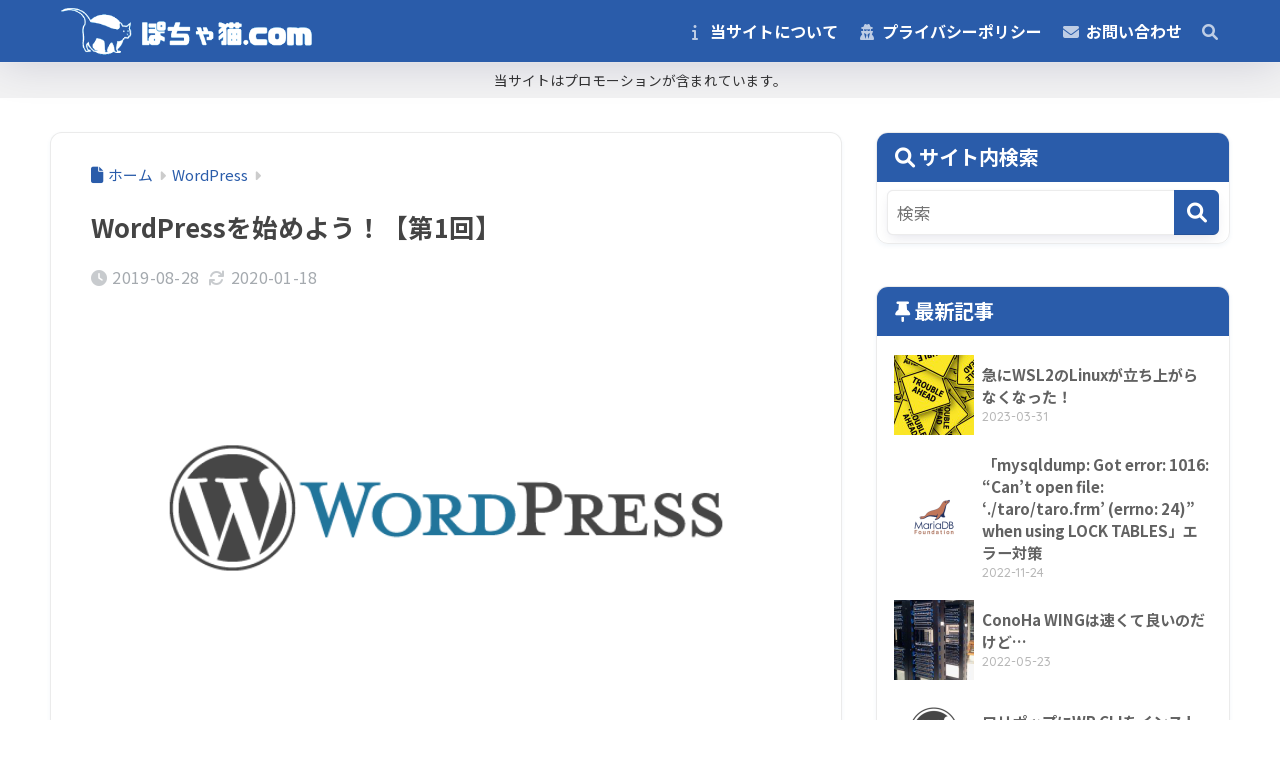

--- FILE ---
content_type: text/html; charset=UTF-8
request_url: https://www.pochaneko.com/wordpress-start-part1/
body_size: 17029
content:

<!doctype html>
<html lang="ja">
<head>
  <meta charset="utf-8">
  <!-- Google Tag Manager -->
  <script>(function(w,d,s,l,i){w[l]=w[l]||[];w[l].push({'gtm.start':
  new Date().getTime(),event:'gtm.js'});var f=d.getElementsByTagName(s)[0],
  j=d.createElement(s),dl=l!='dataLayer'?'&l='+l:'';j.async=true;j.src=
  'https://www.googletagmanager.com/gtm.js?id='+i+dl;f.parentNode.insertBefore(j,f);
  })(window,document,'script','dataLayer','GTM-TJH8V9C');</script>
  <!-- End Google Tag Manager -->
  <meta http-equiv="X-UA-Compatible" content="IE=edge">
  <meta name="HandheldFriendly" content="True">
  <meta name="MobileOptimized" content="320">
  <meta name="viewport" content="width=device-width, initial-scale=1, viewport-fit=cover"/>
  <meta name="msapplication-TileColor" content="#2a5caa">
  <meta name="theme-color" content="#2a5caa">
  <link rel="pingback" href="https://www.pochaneko.com/xmlrpc.php">
  <title>WordPressを始めよう！【第1回】 | ぽちゃ猫.com</title>
<meta name='robots' content='max-image-preview:large' />
	<style>img:is([sizes="auto" i], [sizes^="auto," i]) { contain-intrinsic-size: 3000px 1500px }</style>
	<link rel='dns-prefetch' href='//unpkg.com' />
<link rel='dns-prefetch' href='//fonts.googleapis.com' />
<link rel='dns-prefetch' href='//use.fontawesome.com' />
<link rel="alternate" type="application/rss+xml" title="ぽちゃ猫.com &raquo; フィード" href="https://www.pochaneko.com/feed/" />
<link rel="alternate" type="application/rss+xml" title="ぽちゃ猫.com &raquo; コメントフィード" href="https://www.pochaneko.com/comments/feed/" />
<link rel='stylesheet' id='sng-stylesheet-css' href='https://www.pochaneko.com/wp-content/themes/sango-theme/style.min.css?version=3.11.8' type='text/css' media='all' />
<link rel='stylesheet' id='sng-option-css' href='https://www.pochaneko.com/wp-content/themes/sango-theme/entry-option.min.css?version=3.11.8' type='text/css' media='all' />
<link rel='stylesheet' id='sng-old-css-css' href='https://www.pochaneko.com/wp-content/themes/sango-theme/style-old.min.css?version=3.11.8' type='text/css' media='all' />
<link rel='stylesheet' id='sango_theme_gutenberg-style-css' href='https://www.pochaneko.com/wp-content/themes/sango-theme/library/gutenberg/dist/build/style-blocks.css?version=3.11.8' type='text/css' media='all' />
<style id='sango_theme_gutenberg-style-inline-css' type='text/css'>
:root{--sgb-main-color:#2a5caa;--sgb-pastel-color:#b4e0fa;--sgb-accent-color:#fcaf17;--sgb-widget-title-color:#ffffff;--sgb-widget-title-bg-color:#2a5caa;--sgb-bg-color:#ffffff;--wp--preset--color--sango-main:var(--sgb-main-color);--wp--preset--color--sango-pastel:var(--sgb-pastel-color);--wp--preset--color--sango-accent:var(--sgb-accent-color)}
</style>
<link rel='stylesheet' id='sng-googlefonts-css' href='https://fonts.googleapis.com/css?family=Quicksand%3A500%2C700%7CNoto+Sans+JP%3A400%2C700&#038;display=swap' type='text/css' media='all' />
<link rel='stylesheet' id='sng-fontawesome-css' href='https://use.fontawesome.com/releases/v6.1.1/css/all.css' type='text/css' media='all' />
<link rel='stylesheet' id='scroll-hint-css' href='//unpkg.com/scroll-hint@1.2.4/css/scroll-hint.css' type='text/css' media='' />
<link rel='stylesheet' id='smartphoto-css' href='//unpkg.com/smartphoto@1.6.2/css/smartphoto.min.css' type='text/css' media='' />
<link rel='stylesheet' id='wp-block-library-css' href='https://www.pochaneko.com/wp-includes/css/dist/block-library/style.min.css?ver=6.8.3' type='text/css' media='all' />
<style id='global-styles-inline-css' type='text/css'>
:root{--wp--preset--aspect-ratio--square: 1;--wp--preset--aspect-ratio--4-3: 4/3;--wp--preset--aspect-ratio--3-4: 3/4;--wp--preset--aspect-ratio--3-2: 3/2;--wp--preset--aspect-ratio--2-3: 2/3;--wp--preset--aspect-ratio--16-9: 16/9;--wp--preset--aspect-ratio--9-16: 9/16;--wp--preset--color--black: #000000;--wp--preset--color--cyan-bluish-gray: #abb8c3;--wp--preset--color--white: #ffffff;--wp--preset--color--pale-pink: #f78da7;--wp--preset--color--vivid-red: #cf2e2e;--wp--preset--color--luminous-vivid-orange: #ff6900;--wp--preset--color--luminous-vivid-amber: #fcb900;--wp--preset--color--light-green-cyan: #7bdcb5;--wp--preset--color--vivid-green-cyan: #00d084;--wp--preset--color--pale-cyan-blue: #8ed1fc;--wp--preset--color--vivid-cyan-blue: #0693e3;--wp--preset--color--vivid-purple: #9b51e0;--wp--preset--color--sango-main: var(--sgb-main-color);--wp--preset--color--sango-pastel: var(--sgb-pastel-color);--wp--preset--color--sango-accent: var(--sgb-accent-color);--wp--preset--color--sango-blue: #009EF3;--wp--preset--color--sango-orange: #ffb36b;--wp--preset--color--sango-red: #f88080;--wp--preset--color--sango-green: #90d581;--wp--preset--color--sango-black: #333;--wp--preset--color--sango-gray: gray;--wp--preset--color--sango-silver: whitesmoke;--wp--preset--color--sango-light-blue: #b4e0fa;--wp--preset--color--sango-light-red: #ffebeb;--wp--preset--color--sango-light-orange: #fff9e6;--wp--preset--gradient--vivid-cyan-blue-to-vivid-purple: linear-gradient(135deg,rgba(6,147,227,1) 0%,rgb(155,81,224) 100%);--wp--preset--gradient--light-green-cyan-to-vivid-green-cyan: linear-gradient(135deg,rgb(122,220,180) 0%,rgb(0,208,130) 100%);--wp--preset--gradient--luminous-vivid-amber-to-luminous-vivid-orange: linear-gradient(135deg,rgba(252,185,0,1) 0%,rgba(255,105,0,1) 100%);--wp--preset--gradient--luminous-vivid-orange-to-vivid-red: linear-gradient(135deg,rgba(255,105,0,1) 0%,rgb(207,46,46) 100%);--wp--preset--gradient--very-light-gray-to-cyan-bluish-gray: linear-gradient(135deg,rgb(238,238,238) 0%,rgb(169,184,195) 100%);--wp--preset--gradient--cool-to-warm-spectrum: linear-gradient(135deg,rgb(74,234,220) 0%,rgb(151,120,209) 20%,rgb(207,42,186) 40%,rgb(238,44,130) 60%,rgb(251,105,98) 80%,rgb(254,248,76) 100%);--wp--preset--gradient--blush-light-purple: linear-gradient(135deg,rgb(255,206,236) 0%,rgb(152,150,240) 100%);--wp--preset--gradient--blush-bordeaux: linear-gradient(135deg,rgb(254,205,165) 0%,rgb(254,45,45) 50%,rgb(107,0,62) 100%);--wp--preset--gradient--luminous-dusk: linear-gradient(135deg,rgb(255,203,112) 0%,rgb(199,81,192) 50%,rgb(65,88,208) 100%);--wp--preset--gradient--pale-ocean: linear-gradient(135deg,rgb(255,245,203) 0%,rgb(182,227,212) 50%,rgb(51,167,181) 100%);--wp--preset--gradient--electric-grass: linear-gradient(135deg,rgb(202,248,128) 0%,rgb(113,206,126) 100%);--wp--preset--gradient--midnight: linear-gradient(135deg,rgb(2,3,129) 0%,rgb(40,116,252) 100%);--wp--preset--font-size--small: 13px;--wp--preset--font-size--medium: 20px;--wp--preset--font-size--large: 36px;--wp--preset--font-size--x-large: 42px;--wp--preset--font-family--default: "Helvetica", "Arial", "Hiragino Kaku Gothic ProN", "Hiragino Sans", YuGothic, "Yu Gothic", "メイリオ", Meiryo, sans-serif;--wp--preset--font-family--notosans: "Noto Sans JP", var(--wp--preset--font-family--default);--wp--preset--font-family--mplusrounded: "M PLUS Rounded 1c", var(--wp--preset--font-family--default);--wp--preset--font-family--dfont: "Quicksand", var(--wp--preset--font-family--default);--wp--preset--spacing--20: 0.44rem;--wp--preset--spacing--30: 0.67rem;--wp--preset--spacing--40: 1rem;--wp--preset--spacing--50: 1.5rem;--wp--preset--spacing--60: 2.25rem;--wp--preset--spacing--70: 3.38rem;--wp--preset--spacing--80: 5.06rem;--wp--preset--shadow--natural: 6px 6px 9px rgba(0, 0, 0, 0.2);--wp--preset--shadow--deep: 12px 12px 50px rgba(0, 0, 0, 0.4);--wp--preset--shadow--sharp: 6px 6px 0px rgba(0, 0, 0, 0.2);--wp--preset--shadow--outlined: 6px 6px 0px -3px rgba(255, 255, 255, 1), 6px 6px rgba(0, 0, 0, 1);--wp--preset--shadow--crisp: 6px 6px 0px rgba(0, 0, 0, 1);--wp--custom--wrap--width: 92%;--wp--custom--wrap--default-width: 800px;--wp--custom--wrap--content-width: 1180px;--wp--custom--wrap--max-width: var(--wp--custom--wrap--content-width);--wp--custom--wrap--side: 30%;--wp--custom--wrap--gap: 2em;--wp--custom--wrap--mobile--padding: 16px;--wp--custom--shadow--large: 0 16px 30px -7px rgba(0, 12, 66, 0.15 );--wp--custom--shadow--large-hover: 0 40px 50px -16px rgba(0, 12, 66, 0.2 );--wp--custom--shadow--medium: 0 6px 13px -3px rgba(0, 12, 66, 0.1), 0 0px 1px rgba(0,30,100, 0.1 );--wp--custom--shadow--medium-hover: 0 12px 45px -9px rgb(0 0 0 / 23%);--wp--custom--shadow--solid: 0 1px 2px 0 rgba(24, 44, 84, 0.1), 0 1px 3px 1px rgba(24, 44, 84, 0.1);--wp--custom--shadow--solid-hover: 0 2px 4px 0 rgba(24, 44, 84, 0.1), 0 2px 8px 0 rgba(24, 44, 84, 0.1);--wp--custom--shadow--small: 0 2px 4px #4385bb12;--wp--custom--rounded--medium: 12px;--wp--custom--rounded--small: 6px;--wp--custom--widget--padding-horizontal: 18px;--wp--custom--widget--padding-vertical: 6px;--wp--custom--widget--icon-margin: 6px;--wp--custom--widget--gap: 2.5em;--wp--custom--entry--gap: 1.5rem;--wp--custom--entry--gap-mobile: 1rem;--wp--custom--entry--border-color: #eaedf2;--wp--custom--animation--fade-in: fadeIn 0.7s ease 0s 1 normal;--wp--custom--animation--header: fadeHeader 1s ease 0s 1 normal;--wp--custom--transition--default: 0.3s ease-in-out;--wp--custom--totop--opacity: 0.6;--wp--custom--totop--right: 18px;--wp--custom--totop--bottom: 20px;--wp--custom--totop--mobile--right: 16px;--wp--custom--totop--mobile--bottom: 10px;--wp--custom--toc--button--opacity: 0.6;--wp--custom--footer--column-gap: 40px;}:root { --wp--style--global--content-size: 900px;--wp--style--global--wide-size: 980px; }:where(body) { margin: 0; }.wp-site-blocks > .alignleft { float: left; margin-right: 2em; }.wp-site-blocks > .alignright { float: right; margin-left: 2em; }.wp-site-blocks > .aligncenter { justify-content: center; margin-left: auto; margin-right: auto; }:where(.wp-site-blocks) > * { margin-block-start: 1.5rem; margin-block-end: 0; }:where(.wp-site-blocks) > :first-child { margin-block-start: 0; }:where(.wp-site-blocks) > :last-child { margin-block-end: 0; }:root { --wp--style--block-gap: 1.5rem; }:root :where(.is-layout-flow) > :first-child{margin-block-start: 0;}:root :where(.is-layout-flow) > :last-child{margin-block-end: 0;}:root :where(.is-layout-flow) > *{margin-block-start: 1.5rem;margin-block-end: 0;}:root :where(.is-layout-constrained) > :first-child{margin-block-start: 0;}:root :where(.is-layout-constrained) > :last-child{margin-block-end: 0;}:root :where(.is-layout-constrained) > *{margin-block-start: 1.5rem;margin-block-end: 0;}:root :where(.is-layout-flex){gap: 1.5rem;}:root :where(.is-layout-grid){gap: 1.5rem;}.is-layout-flow > .alignleft{float: left;margin-inline-start: 0;margin-inline-end: 2em;}.is-layout-flow > .alignright{float: right;margin-inline-start: 2em;margin-inline-end: 0;}.is-layout-flow > .aligncenter{margin-left: auto !important;margin-right: auto !important;}.is-layout-constrained > .alignleft{float: left;margin-inline-start: 0;margin-inline-end: 2em;}.is-layout-constrained > .alignright{float: right;margin-inline-start: 2em;margin-inline-end: 0;}.is-layout-constrained > .aligncenter{margin-left: auto !important;margin-right: auto !important;}.is-layout-constrained > :where(:not(.alignleft):not(.alignright):not(.alignfull)){max-width: var(--wp--style--global--content-size);margin-left: auto !important;margin-right: auto !important;}.is-layout-constrained > .alignwide{max-width: var(--wp--style--global--wide-size);}body .is-layout-flex{display: flex;}.is-layout-flex{flex-wrap: wrap;align-items: center;}.is-layout-flex > :is(*, div){margin: 0;}body .is-layout-grid{display: grid;}.is-layout-grid > :is(*, div){margin: 0;}body{font-family: var(--sgb-font-family);padding-top: 0px;padding-right: 0px;padding-bottom: 0px;padding-left: 0px;}a:where(:not(.wp-element-button)){text-decoration: underline;}:root :where(.wp-element-button, .wp-block-button__link){background-color: #32373c;border-width: 0;color: #fff;font-family: inherit;font-size: inherit;line-height: inherit;padding: calc(0.667em + 2px) calc(1.333em + 2px);text-decoration: none;}.has-black-color{color: var(--wp--preset--color--black) !important;}.has-cyan-bluish-gray-color{color: var(--wp--preset--color--cyan-bluish-gray) !important;}.has-white-color{color: var(--wp--preset--color--white) !important;}.has-pale-pink-color{color: var(--wp--preset--color--pale-pink) !important;}.has-vivid-red-color{color: var(--wp--preset--color--vivid-red) !important;}.has-luminous-vivid-orange-color{color: var(--wp--preset--color--luminous-vivid-orange) !important;}.has-luminous-vivid-amber-color{color: var(--wp--preset--color--luminous-vivid-amber) !important;}.has-light-green-cyan-color{color: var(--wp--preset--color--light-green-cyan) !important;}.has-vivid-green-cyan-color{color: var(--wp--preset--color--vivid-green-cyan) !important;}.has-pale-cyan-blue-color{color: var(--wp--preset--color--pale-cyan-blue) !important;}.has-vivid-cyan-blue-color{color: var(--wp--preset--color--vivid-cyan-blue) !important;}.has-vivid-purple-color{color: var(--wp--preset--color--vivid-purple) !important;}.has-sango-main-color{color: var(--wp--preset--color--sango-main) !important;}.has-sango-pastel-color{color: var(--wp--preset--color--sango-pastel) !important;}.has-sango-accent-color{color: var(--wp--preset--color--sango-accent) !important;}.has-sango-blue-color{color: var(--wp--preset--color--sango-blue) !important;}.has-sango-orange-color{color: var(--wp--preset--color--sango-orange) !important;}.has-sango-red-color{color: var(--wp--preset--color--sango-red) !important;}.has-sango-green-color{color: var(--wp--preset--color--sango-green) !important;}.has-sango-black-color{color: var(--wp--preset--color--sango-black) !important;}.has-sango-gray-color{color: var(--wp--preset--color--sango-gray) !important;}.has-sango-silver-color{color: var(--wp--preset--color--sango-silver) !important;}.has-sango-light-blue-color{color: var(--wp--preset--color--sango-light-blue) !important;}.has-sango-light-red-color{color: var(--wp--preset--color--sango-light-red) !important;}.has-sango-light-orange-color{color: var(--wp--preset--color--sango-light-orange) !important;}.has-black-background-color{background-color: var(--wp--preset--color--black) !important;}.has-cyan-bluish-gray-background-color{background-color: var(--wp--preset--color--cyan-bluish-gray) !important;}.has-white-background-color{background-color: var(--wp--preset--color--white) !important;}.has-pale-pink-background-color{background-color: var(--wp--preset--color--pale-pink) !important;}.has-vivid-red-background-color{background-color: var(--wp--preset--color--vivid-red) !important;}.has-luminous-vivid-orange-background-color{background-color: var(--wp--preset--color--luminous-vivid-orange) !important;}.has-luminous-vivid-amber-background-color{background-color: var(--wp--preset--color--luminous-vivid-amber) !important;}.has-light-green-cyan-background-color{background-color: var(--wp--preset--color--light-green-cyan) !important;}.has-vivid-green-cyan-background-color{background-color: var(--wp--preset--color--vivid-green-cyan) !important;}.has-pale-cyan-blue-background-color{background-color: var(--wp--preset--color--pale-cyan-blue) !important;}.has-vivid-cyan-blue-background-color{background-color: var(--wp--preset--color--vivid-cyan-blue) !important;}.has-vivid-purple-background-color{background-color: var(--wp--preset--color--vivid-purple) !important;}.has-sango-main-background-color{background-color: var(--wp--preset--color--sango-main) !important;}.has-sango-pastel-background-color{background-color: var(--wp--preset--color--sango-pastel) !important;}.has-sango-accent-background-color{background-color: var(--wp--preset--color--sango-accent) !important;}.has-sango-blue-background-color{background-color: var(--wp--preset--color--sango-blue) !important;}.has-sango-orange-background-color{background-color: var(--wp--preset--color--sango-orange) !important;}.has-sango-red-background-color{background-color: var(--wp--preset--color--sango-red) !important;}.has-sango-green-background-color{background-color: var(--wp--preset--color--sango-green) !important;}.has-sango-black-background-color{background-color: var(--wp--preset--color--sango-black) !important;}.has-sango-gray-background-color{background-color: var(--wp--preset--color--sango-gray) !important;}.has-sango-silver-background-color{background-color: var(--wp--preset--color--sango-silver) !important;}.has-sango-light-blue-background-color{background-color: var(--wp--preset--color--sango-light-blue) !important;}.has-sango-light-red-background-color{background-color: var(--wp--preset--color--sango-light-red) !important;}.has-sango-light-orange-background-color{background-color: var(--wp--preset--color--sango-light-orange) !important;}.has-black-border-color{border-color: var(--wp--preset--color--black) !important;}.has-cyan-bluish-gray-border-color{border-color: var(--wp--preset--color--cyan-bluish-gray) !important;}.has-white-border-color{border-color: var(--wp--preset--color--white) !important;}.has-pale-pink-border-color{border-color: var(--wp--preset--color--pale-pink) !important;}.has-vivid-red-border-color{border-color: var(--wp--preset--color--vivid-red) !important;}.has-luminous-vivid-orange-border-color{border-color: var(--wp--preset--color--luminous-vivid-orange) !important;}.has-luminous-vivid-amber-border-color{border-color: var(--wp--preset--color--luminous-vivid-amber) !important;}.has-light-green-cyan-border-color{border-color: var(--wp--preset--color--light-green-cyan) !important;}.has-vivid-green-cyan-border-color{border-color: var(--wp--preset--color--vivid-green-cyan) !important;}.has-pale-cyan-blue-border-color{border-color: var(--wp--preset--color--pale-cyan-blue) !important;}.has-vivid-cyan-blue-border-color{border-color: var(--wp--preset--color--vivid-cyan-blue) !important;}.has-vivid-purple-border-color{border-color: var(--wp--preset--color--vivid-purple) !important;}.has-sango-main-border-color{border-color: var(--wp--preset--color--sango-main) !important;}.has-sango-pastel-border-color{border-color: var(--wp--preset--color--sango-pastel) !important;}.has-sango-accent-border-color{border-color: var(--wp--preset--color--sango-accent) !important;}.has-sango-blue-border-color{border-color: var(--wp--preset--color--sango-blue) !important;}.has-sango-orange-border-color{border-color: var(--wp--preset--color--sango-orange) !important;}.has-sango-red-border-color{border-color: var(--wp--preset--color--sango-red) !important;}.has-sango-green-border-color{border-color: var(--wp--preset--color--sango-green) !important;}.has-sango-black-border-color{border-color: var(--wp--preset--color--sango-black) !important;}.has-sango-gray-border-color{border-color: var(--wp--preset--color--sango-gray) !important;}.has-sango-silver-border-color{border-color: var(--wp--preset--color--sango-silver) !important;}.has-sango-light-blue-border-color{border-color: var(--wp--preset--color--sango-light-blue) !important;}.has-sango-light-red-border-color{border-color: var(--wp--preset--color--sango-light-red) !important;}.has-sango-light-orange-border-color{border-color: var(--wp--preset--color--sango-light-orange) !important;}.has-vivid-cyan-blue-to-vivid-purple-gradient-background{background: var(--wp--preset--gradient--vivid-cyan-blue-to-vivid-purple) !important;}.has-light-green-cyan-to-vivid-green-cyan-gradient-background{background: var(--wp--preset--gradient--light-green-cyan-to-vivid-green-cyan) !important;}.has-luminous-vivid-amber-to-luminous-vivid-orange-gradient-background{background: var(--wp--preset--gradient--luminous-vivid-amber-to-luminous-vivid-orange) !important;}.has-luminous-vivid-orange-to-vivid-red-gradient-background{background: var(--wp--preset--gradient--luminous-vivid-orange-to-vivid-red) !important;}.has-very-light-gray-to-cyan-bluish-gray-gradient-background{background: var(--wp--preset--gradient--very-light-gray-to-cyan-bluish-gray) !important;}.has-cool-to-warm-spectrum-gradient-background{background: var(--wp--preset--gradient--cool-to-warm-spectrum) !important;}.has-blush-light-purple-gradient-background{background: var(--wp--preset--gradient--blush-light-purple) !important;}.has-blush-bordeaux-gradient-background{background: var(--wp--preset--gradient--blush-bordeaux) !important;}.has-luminous-dusk-gradient-background{background: var(--wp--preset--gradient--luminous-dusk) !important;}.has-pale-ocean-gradient-background{background: var(--wp--preset--gradient--pale-ocean) !important;}.has-electric-grass-gradient-background{background: var(--wp--preset--gradient--electric-grass) !important;}.has-midnight-gradient-background{background: var(--wp--preset--gradient--midnight) !important;}.has-small-font-size{font-size: var(--wp--preset--font-size--small) !important;}.has-medium-font-size{font-size: var(--wp--preset--font-size--medium) !important;}.has-large-font-size{font-size: var(--wp--preset--font-size--large) !important;}.has-x-large-font-size{font-size: var(--wp--preset--font-size--x-large) !important;}.has-default-font-family{font-family: var(--wp--preset--font-family--default) !important;}.has-notosans-font-family{font-family: var(--wp--preset--font-family--notosans) !important;}.has-mplusrounded-font-family{font-family: var(--wp--preset--font-family--mplusrounded) !important;}.has-dfont-font-family{font-family: var(--wp--preset--font-family--dfont) !important;}
:root :where(.wp-block-button .wp-block-button__link){background-color: var(--wp--preset--color--sango-main);border-radius: var(--wp--custom--rounded--medium);color: #fff;font-size: 18px;font-weight: 600;padding-top: 0.4em;padding-right: 1.3em;padding-bottom: 0.4em;padding-left: 1.3em;}
:root :where(.wp-block-pullquote){font-size: 1.5em;line-height: 1.6;}
</style>
<link rel='stylesheet' id='child-style-css' href='https://www.pochaneko.com/wp-content/themes/sango-theme-child/style.min.css?240928022539' type='text/css' media='all' />
<link rel='stylesheet' id='hcb-style-css' href='https://www.pochaneko.com/wp-content/plugins/highlighting-code-block/build/css/hcb--dark.css' type='text/css' media='all' />
<style id='hcb-style-inline-css' type='text/css'>
:root{--hcb--fz--base: 14px}:root{--hcb--fz--mobile: 13px}:root{--hcb--ff:Menlo, Consolas, "Hiragino Kaku Gothic ProN", "Hiragino Sans", Meiryo, sans-serif;}
</style>
<script type="text/javascript" src="https://www.pochaneko.com/wp-includes/js/jquery/jquery.min.js?ver=3.7.1" id="jquery-core-js"></script>
<script type="text/javascript" src="https://www.pochaneko.com/wp-includes/js/jquery/jquery-migrate.min.js?ver=3.4.1" id="jquery-migrate-js"></script>
<script type="text/javascript" src="//unpkg.com/scroll-hint@1.2.4/js/scroll-hint.min.js" id="scroll-hint-js"></script>
<script type="text/javascript" src="//unpkg.com/smartphoto@1.6.2/js/smartphoto.min.js" id="smartphoto-js"></script>
<link rel="https://api.w.org/" href="https://www.pochaneko.com/wp-json/" /><link rel="alternate" title="JSON" type="application/json" href="https://www.pochaneko.com/wp-json/wp/v2/posts/1783" /><link rel="EditURI" type="application/rsd+xml" title="RSD" href="https://www.pochaneko.com/xmlrpc.php?rsd" />
<link rel="canonical" href="https://www.pochaneko.com/wordpress-start-part1/" />
<link rel='shortlink' href='https://www.pochaneko.com/?p=1783' />
<link rel="alternate" title="oEmbed (JSON)" type="application/json+oembed" href="https://www.pochaneko.com/wp-json/oembed/1.0/embed?url=https%3A%2F%2Fwww.pochaneko.com%2Fwordpress-start-part1%2F" />
<link rel="alternate" title="oEmbed (XML)" type="text/xml+oembed" href="https://www.pochaneko.com/wp-json/oembed/1.0/embed?url=https%3A%2F%2Fwww.pochaneko.com%2Fwordpress-start-part1%2F&#038;format=xml" />
<meta property="og:title" content="WordPressを始めよう！【第1回】" />
<meta property="og:description" content="これからWordPressデビューを考えている方、本当にWordPressが必要ですか？ 作成後に更新する予定が無い。もしくは極端に更新が少ない。そんな場合には、静的なコンテンツ（HTML）やWix、Jimdoなどのホー ... " />
<meta property="og:type" content="article" />
<meta property="og:url" content="https://www.pochaneko.com/wordpress-start-part1/" />
<meta property="og:image" content="https://www.pochaneko.com/wp-content/uploads/2016/01/wordpress-logo-1519029843.png" />
<meta name="thumbnail" content="https://www.pochaneko.com/wp-content/uploads/2016/01/wordpress-logo-1519029843.png" />
<meta property="og:site_name" content="ぽちゃ猫.com" />
<meta name="twitter:card" content="summary_large_image" />
<style type="text/css" id="custom-background-css">
body.custom-background { background-color: #ffffff; }
</style>
		<style type="text/css">
		/*<!-- rtoc -->*/
		.rtoc-mokuji-content {
			background-color: #ffffff;
		}

		.rtoc-mokuji-content.frame1 {
			border: 1px solid #2a5caa;
		}

		.rtoc-mokuji-content #rtoc-mokuji-title {
			color: #252525;
		}

		.rtoc-mokuji-content .rtoc-mokuji li>a {
			color: #252525;
		}

		.rtoc-mokuji-content .mokuji_ul.level-1>.rtoc-item::before {
			background-color: #2a5caa !important;
		}

		.rtoc-mokuji-content .mokuji_ul.level-2>.rtoc-item::before {
			background-color: #2a5caa !important;
		}

		.rtoc-mokuji-content.frame2::before,
		.rtoc-mokuji-content.frame3,
		.rtoc-mokuji-content.frame4,
		.rtoc-mokuji-content.frame5 {
			border-color: #2a5caa !important;
		}

		.rtoc-mokuji-content.frame5::before,
		.rtoc-mokuji-content.frame5::after {
			background-color: #2a5caa;
		}

		.widget_block #rtoc-mokuji-widget-wrapper .rtoc-mokuji.level-1 .rtoc-item.rtoc-current:after,
		.widget #rtoc-mokuji-widget-wrapper .rtoc-mokuji.level-1 .rtoc-item.rtoc-current:after,
		#scrollad #rtoc-mokuji-widget-wrapper .rtoc-mokuji.level-1 .rtoc-item.rtoc-current:after,
		#sideBarTracking #rtoc-mokuji-widget-wrapper .rtoc-mokuji.level-1 .rtoc-item.rtoc-current:after {
			background-color: #2a5caa !important;
		}

		.cls-1,
		.cls-2 {
			stroke: #2a5caa;
		}

		.rtoc-mokuji-content .decimal_ol.level-2>.rtoc-item::before,
		.rtoc-mokuji-content .mokuji_ol.level-2>.rtoc-item::before,
		.rtoc-mokuji-content .decimal_ol.level-2>.rtoc-item::after,
		.rtoc-mokuji-content .decimal_ol.level-2>.rtoc-item::after {
			color: #2a5caa;
			background-color: #2a5caa;
		}

		.rtoc-mokuji-content .rtoc-mokuji.level-1>.rtoc-item::before {
			color: #2a5caa;
		}

		.rtoc-mokuji-content .decimal_ol>.rtoc-item::after {
			background-color: #2a5caa;
		}

		.rtoc-mokuji-content .decimal_ol>.rtoc-item::before {
			color: #2a5caa;
		}

		/*rtoc_return*/
		#rtoc_return a::before {
			background-image: url(https://www.pochaneko.com/wp-content/plugins/rich-table-of-content/include/../img/rtoc_return.png);
		}

		#rtoc_return a {
			background-color: #3f9cff !important;
		}

		/* アクセントポイント */
		.rtoc-mokuji-content .level-1>.rtoc-item #rtocAC.accent-point::after {
			background-color: #2a5caa;
		}

		.rtoc-mokuji-content .level-2>.rtoc-item #rtocAC.accent-point::after {
			background-color: #2a5caa;
		}
		.rtoc-mokuji-content.frame6,
		.rtoc-mokuji-content.frame7::before,
		.rtoc-mokuji-content.frame8::before {
			border-color: #2a5caa;
		}

		.rtoc-mokuji-content.frame6 #rtoc-mokuji-title,
		.rtoc-mokuji-content.frame7 #rtoc-mokuji-title::after {
			background-color: #2a5caa;
		}

		#rtoc-mokuji-wrapper.rtoc-mokuji-content.rtoc_h2_timeline .mokuji_ol.level-1>.rtoc-item::after,
		#rtoc-mokuji-wrapper.rtoc-mokuji-content.rtoc_h2_timeline .level-1.decimal_ol>.rtoc-item::after,
		#rtoc-mokuji-wrapper.rtoc-mokuji-content.rtoc_h3_timeline .mokuji_ol.level-2>.rtoc-item::after,
		#rtoc-mokuji-wrapper.rtoc-mokuji-content.rtoc_h3_timeline .mokuji_ol.level-2>.rtoc-item::after,
		.rtoc-mokuji-content.frame7 #rtoc-mokuji-title span::after {
			background-color: #2a5caa;
		}

		.widget #rtoc-mokuji-wrapper.rtoc-mokuji-content.frame6 #rtoc-mokuji-title {
			color: #252525;
			background-color: #ffffff;
		}
	</style>
	<link rel="icon" href="https://www.pochaneko.com/wp-content/uploads/2017/05/cropped-favicon_512-150x150.png" sizes="32x32" />
<link rel="icon" href="https://www.pochaneko.com/wp-content/uploads/2017/05/cropped-favicon_512-375x375.png" sizes="192x192" />
<link rel="apple-touch-icon" href="https://www.pochaneko.com/wp-content/uploads/2017/05/cropped-favicon_512-375x375.png" />
<meta name="msapplication-TileImage" content="https://www.pochaneko.com/wp-content/uploads/2017/05/cropped-favicon_512-375x375.png" />
		<style type="text/css" id="wp-custom-css">
			.header-info a {font-weight:400;font-size:.8em;padding: 5px}		</style>
		<style> a{color:#2a5caa}.header, .drawer__title{background-color:#2a5caa}#logo a{color:#FFF}.desktop-nav li a , .mobile-nav li a, #drawer__open, .header-search__open, .drawer__title{color:#FFF}.drawer__title__close span, .drawer__title__close span:before{background:#FFF}.desktop-nav li:after{background:#FFF}.mobile-nav .current-menu-item{border-bottom-color:#FFF}.widgettitle, .sidebar .wp-block-group h2, .drawer .wp-block-group h2{color:#ffffff;background-color:#2a5caa}#footer-menu a, .copyright{color:#FFF}#footer-menu{background-color:#2a5caa}.footer{background-color:#e0e4eb}.footer, .footer a, .footer .widget ul li a{color:#3c3c3c}body{font-size:100%}@media only screen and (min-width:481px){body{font-size:107%}}@media only screen and (min-width:1030px){body{font-size:107%}}.totop{background:#3462aa}.header-info a{color:#333333;background:linear-gradient(95deg, #f2f2f3, #f2f2f3)}.fixed-menu ul{background:#FFF}.fixed-menu a{color:#a2a7ab}.fixed-menu .current-menu-item a, .fixed-menu ul li a.active{color:#2a5caa}.post-tab{background:#FFF}.post-tab > div{color:#333333}body{--sgb-font-family:var(--wp--preset--font-family--notosans)}#fixed_sidebar{top:0px}:target{scroll-margin-top:0px}.Threads:before{background-image:url("https://www.pochaneko.com/wp-content/themes/sango-theme/library/images/threads.svg")}.profile-sns li .Threads:before{background-image:url("https://www.pochaneko.com/wp-content/themes/sango-theme/library/images/threads-outline.svg")}.X:before, .follow-x::before{background-image:url("https://www.pochaneko.com/wp-content/themes/sango-theme/library/images/x-circle.svg")}.post, .sidebar .widget, .archive-header{border:solid 1px rgba(0,0,0,.08)}.one-column .post{border:none}.sidebar .widget .widget{border:none}.sidebar .widget_search input{border:solid 1px #ececec}.sidelong__article{border:solid 1px #ececec}.body_bc{background-color:ffffff}</style></head>
<body class="wp-singular post-template-default single single-post postid-1783 single-format-standard custom-background wp-theme-sango-theme wp-child-theme-sango-theme-child fa5">
  <!-- Google Tag Manager (noscript) -->
  <noscript><iframe src="https://www.googletagmanager.com/ns.html?id=GTM-TJH8V9C"
  height="0" width="0" style="display:none;visibility:hidden"></iframe></noscript>
  <!-- End Google Tag Manager (noscript) -->
    <div id="container">
          <header class="header">
                <div id="inner-header" class="inner-header wrap">
		<div id="logo" class="logo header-logo h1 dfont">
	<a href="https://www.pochaneko.com/" class="header-logo__link">
				<img src="https://www.pochaneko.com/wp-content/uploads/2018/09/sitelogo_1538019975.png" alt="ぽちゃ猫.com" width="420" height="80" class="header-logo__img">
					</a>
	</div>
	<div class="header-search">
		<input type="checkbox" class="header-search__input" id="header-search-input" onclick="document.querySelector('.header-search__modal .searchform__input').focus()">
	<label class="header-search__close" for="header-search-input"></label>
	<div class="header-search__modal">
	
<form role="search" method="get" class="searchform" action="https://www.pochaneko.com/">
  <div>
    <input type="search" class="searchform__input" name="s" value="" placeholder="検索" />
    <button type="submit" class="searchform__submit" aria-label="検索"><i class="fas fa-search" aria-hidden="true"></i></button>
  </div>
</form>

	</div>
</div>	<nav class="desktop-nav clearfix"><ul id="menu-pc_top%e3%83%a1%e3%83%8b%e3%83%a5%e3%83%bc" class="menu"><li id="menu-item-1367" class="menu-item menu-item-type-post_type menu-item-object-page menu-item-1367"><a href="https://www.pochaneko.com/about/"><i class="fas fa-info fa-fw"></i> 当サイトについて</a></li>
<li id="menu-item-1368" class="menu-item menu-item-type-post_type menu-item-object-page menu-item-privacy-policy menu-item-1368"><a rel="privacy-policy" href="https://www.pochaneko.com/privacy-policy/"><i class="fas fa-user-secret fa-fw"></i> プライバシーポリシー</a></li>
<li id="menu-item-1365" class="menu-item menu-item-type-post_type menu-item-object-page menu-item-1365"><a href="https://www.pochaneko.com/contact/"><i class="fas fa-envelope fa-fw"></i> お問い合わせ</a></li>
<li id="menu-item-1672" class="menu-item menu-item-type-custom menu-item-object-custom menu-item-1672"><a href="#sng_search"><label for="header-search-input"><i class="fa fa-search"></i></label></a></li>
</ul></nav></div>
      </header>
      	<div class="header-info 
		">
	<a href="">
	当サイトはプロモーションが含まれています。	</a>
	</div>
	      <div id="content" class="content">
    <div id="inner-content" class="inner-content wrap cf">
      <main id="main">
                  <article id="entry" class="post-1783 post type-post status-publish format-standard has-post-thumbnail category-wordpress entry">
            <header class="article-header entry-header">
	<nav id="breadcrumb" class="breadcrumb"><ul itemscope itemtype="http://schema.org/BreadcrumbList"><li itemprop="itemListElement" itemscope itemtype="http://schema.org/ListItem"><a href="https://www.pochaneko.com" itemprop="item"><span itemprop="name">ホーム</span></a><meta itemprop="position" content="1" /></li><li itemprop="itemListElement" itemscope itemtype="http://schema.org/ListItem"><a href="https://www.pochaneko.com/category/wordpress/" itemprop="item"><span itemprop="name">WordPress</span></a><meta itemprop="position" content="2" /></li></ul></nav>		<h1 class="entry-title single-title">WordPressを始めよう！【第1回】</h1>
		<div class="entry-meta vcard">
	<time class="pubdate entry-time" itemprop="datePublished" datetime="2019-08-28">2019-08-28</time><time class="updated entry-time" itemprop="dateModified" datetime="2020-01-18">2020-01-18</time>	</div>
		<p class="post-thumbnail"><img width="640" height="360" src="https://www.pochaneko.com/wp-content/uploads/2016/01/wordpress-logo-1519029843.png" class="attachment-thumb-940 size-thumb-940 wp-post-image" alt="WordPressロゴ" decoding="async" fetchpriority="high" srcset="https://www.pochaneko.com/wp-content/uploads/2016/01/wordpress-logo-1519029843.png 640w, https://www.pochaneko.com/wp-content/uploads/2016/01/wordpress-logo-1519029843-500x281.png 500w, https://www.pochaneko.com/wp-content/uploads/2016/01/wordpress-logo-1519029843-150x84.png 150w" sizes="(max-width: 640px) 100vw, 640px" /></p>
			</header>
<section class="entry-content">
	
<p>これからWordPressデビューを考えている方、本当に<strong>WordPress</strong>が必要ですか？</p>



<p>作成後に更新する予定が無い。もしくは極端に更新が少ない。そんな場合には、静的なコンテンツ（HTML）や<a rel="noreferrer noopener" aria-label="Wix (opens in a new tab)" href="https://ja.wix.com/" target="_blank">Wix</a>、<span class="pocha-adtxt"><a href="https://px.a8.net/svt/ejp?a8mat=35M4GR+40OCS2+OFG+TRVYQ" target="_blank" rel="nofollow noopener noreferrer">Jimdo</a><img decoding="async" src="https://www18.a8.net/0.gif?a8mat=35M4GR+40OCS2+OFG+TRVYQ" alt="" width="1" height="1" border="0"></span>などのホームページ作成サービスなどでも事足ります。</p>



<p>それどころか、WordPressなどのサーバーインストール型CMSを利用する場合、<span class="pocha-maker">記事更新をしない場合でも管理は行う必要があります</span>。（記憶に新しいところで言えば、アップデートを怠っていたWordPressで脆弱性を突かれて記事を改ざんされるなんてこともありました）</p>



<p>作成後に定期的に更新するのであれば、WordPressなどのCMSはおすすめですが、ホームページ作成サービスやブログサービス（アメーバブログ、はてなブログなど）でも同様なことができます。</p>



<p>一般的に、WordPressなどのCMSはカスタマイズによる自由度が高く、工夫次第でさまざまなコンテンツが作成できます。<br>ただし、少なからずコストが発生し、またメンテナンスなどの管理をする必要があります。</p>



<p>逆に、ホームページ作成サービスやブログサービスは無料プランであれば、コストはほぼ発生しませんし、管理面でも最低限で済みます。<br>ただし、自由度が（サービスによって差はありますが）低く、運営元の広告が表示されてしまったり、サービスの終了などに注意を払う必要があったりします。</p>



<p>ということで、本当にWordPressが必要かどうか、今一度考えてみてください。</p>


<div class="pocha-p pocha-center">
    <script async src="//pagead2.googlesyndication.com/pagead/js/adsbygoogle.js"></script>
    <ins class="adsbygoogle"
         style="display:block; text-align:center;"
         data-ad-layout="in-article"
         data-ad-format="fluid"
         data-ad-client="ca-pub-9479336390868841"
         data-ad-slot="3762807745"
         data-full-width-responsive="true"></ins>
    <script>
         (adsbygoogle = window.adsbygoogle || []).push({});
    </script>
    </div>



<div id="rtoc-mokuji-wrapper" class="rtoc-mokuji-content frame4 preset1 animation-fade rtoc_open default" data-id="1783" data-theme="SANGO Child">
			<div id="rtoc-mokuji-title" class=" rtoc_left">
			<button class="rtoc_open_close rtoc_open"></button>
			<span><i class="fas fa-list-ul fa-fw"></i> 目次</span>
			</div><ol class="rtoc-mokuji decimal_ol level-1"><li class="rtoc-item"><a href="#rtoc-1">それでもWordPressを始めたい！</a></li><li class="rtoc-item"><a href="#rtoc-2">WordPress.com と WordPress.org</a></li><li class="rtoc-item"><a href="#rtoc-3">さいごに</a></li></ol></div><h2 id="rtoc-1"  class="wp-block-heading">それでもWordPressを始めたい！</h2>



<p>「考えたけど、WordPressを始めたいです」というそこのあなた。<br>どのようなサイトを作成したいですか？ブログですか？ホームページですか？</p>



<p>WordPressはカスタマイズによって、どのようなジャンルのサイトにも対応できます。<br>ただ、デフォルトではブログに向いているCMSです。</p>



<p>ホームページやコーポレートサイトなどを作成したい場合には、DrupalやJoomla!などのCMSの方が向いているのかもしれません。</p>



<p>色々なCMSを試してみるのも面白いですよ！</p>



<h2 id="rtoc-2"  class="wp-block-heading">WordPress.com と WordPress.org</h2>



<p>WordPressって、<span class="keiko_blue">WordPress.com</span>と<span class="keiko_blue">WordPress.org</span>の2種類があります。<br>※WordPress.comは、簡単に言うとブログ・ホームページ作成サービスです。</p>



<p>WordPressの機能を使いたいけど、サーバーを借りたりするのが面倒…なんて時には、WordPress.comもいいかと思います。</p>



<h2 id="rtoc-3"  class="wp-block-heading">さいごに</h2>



<p>第2回以降は、独自ドメインの有無やレンタルサーバーの選び方、有料テーマと無料テーマ、おすすめプラグインなどを紹介したいと思います。</p>


<a class="linkto table" href="https://www.pochaneko.com/wordpress-start-part2/"> <span class="tbcell tbimg"><img decoding="async" width="160" height="160" src="https://www.pochaneko.com/wp-content/uploads/2015/12/wordpress-logo-1519029925-160x160.png" class="attachment-thumb-160 size-thumb-160 wp-post-image" alt="WordPressロゴ" /></span> <span class="tbcell tbtext"> WordPressを始めよう！【第2回】～独自ドメイン編～ </span> </a>
	<div class="widget my_ads">
		<script async src="https://pagead2.googlesyndication.com/pagead/js/adsbygoogle.js?client=ca-pub-9479336390868841"
     crossorigin="anonymous"></script>
<!-- Res_UnderArticle_Pochaneko -->
<ins class="adsbygoogle"
     style="display:block"
     data-ad-client="ca-pub-9479336390868841"
     data-ad-slot="4013863347"
     data-ad-format="auto"
     data-full-width-responsive="true"></ins>
<script>
     (adsbygoogle = window.adsbygoogle || []).push({});
</script>	</div>
		</section>
<footer class="article-footer">
	<aside>
	<div class="footer-contents">
						<div class="sns-btn
			">
		<span class="sns-btn__title dfont">SHARE</span>		<ul>
			<li class="tw sns-btn__item">
		<a href="https://twitter.com/intent/tweet?url=https%3A%2F%2Fwww.pochaneko.com%2Fwordpress-start-part1%2F&text=WordPress%E3%82%92%E5%A7%8B%E3%82%81%E3%82%88%E3%81%86%EF%BC%81%E3%80%90%E7%AC%AC1%E5%9B%9E%E3%80%91%EF%BD%9C%E3%81%BD%E3%81%A1%E3%82%83%E7%8C%AB.com&via=m2pochaneko" target="_blank" rel="nofollow noopener noreferrer" aria-label="Xでシェアする">
		<img alt="" src="https://www.pochaneko.com/wp-content/themes/sango-theme/library/images/x.svg">
		<span class="share_txt">ポスト</span>
		</a>
			</li>
					<li class="fb sns-btn__item">
		<a href="https://www.facebook.com/share.php?u=https%3A%2F%2Fwww.pochaneko.com%2Fwordpress-start-part1%2F" target="_blank" rel="nofollow noopener noreferrer" aria-label="Facebookでシェアする">
		<i class="fab fa-facebook" aria-hidden="true"></i>		<span class="share_txt">シェア</span>
		</a>
			</li>
					<li class="hatebu sns-btn__item">
		<a href="http://b.hatena.ne.jp/add?mode=confirm&url=https%3A%2F%2Fwww.pochaneko.com%2Fwordpress-start-part1%2F&title=WordPress%E3%82%92%E5%A7%8B%E3%82%81%E3%82%88%E3%81%86%EF%BC%81%E3%80%90%E7%AC%AC1%E5%9B%9E%E3%80%91%EF%BD%9C%E3%81%BD%E3%81%A1%E3%82%83%E7%8C%AB.com" target="_blank" rel="nofollow noopener noreferrer" aria-label="はてブでブックマークする">
		<i class="fa fa-hatebu" aria-hidden="true"></i>
		<span class="share_txt">はてブ</span>
		</a>
			</li>
					<li class="line sns-btn__item">
		<a href="https://social-plugins.line.me/lineit/share?url=https%3A%2F%2Fwww.pochaneko.com%2Fwordpress-start-part1%2F&text=WordPress%E3%82%92%E5%A7%8B%E3%82%81%E3%82%88%E3%81%86%EF%BC%81%E3%80%90%E7%AC%AC1%E5%9B%9E%E3%80%91%EF%BD%9C%E3%81%BD%E3%81%A1%E3%82%83%E7%8C%AB.com" target="_blank" rel="nofollow noopener noreferrer" aria-label="LINEでシェアする">
					<i class="fab fa-line" aria-hidden="true"></i>
				<span class="share_txt share_txt_line dfont">LINE</span>
		</a>
	</li>
				</ul>
	</div>
						<div class="like_box">
	<div class="like_inside">
		<div class="like_img">
				<img src="https://www.pochaneko.com/wp-content/uploads/2016/01/wordpress-logo-1519029843-520x300.png" loading="lazy" width="520" height="300" alt="下のソーシャルリンクからフォロー">
		<p class="dfont">Follow Me!</p>		</div>
		<div class="like_content">
		<p>この記事が気に入ったらフォローしよう</p>
					<div><a href="https://twitter.com/m2pochaneko" class="twitter-follow-button" data-show-count="false" data-lang="ja" data-show-screen-name="false" rel="nofollow">フォローする</a> <script>!function(d,s,id){var js,fjs=d.getElementsByTagName(s)[0],p=/^http:/.test(d.location)?'http':'https';if(!d.getElementById(id)){js=d.createElement(s);js.id=id;js.src=p+'://platform.twitter.com/widgets.js';fjs.parentNode.insertBefore(js,fjs);}}(document, 'script', 'twitter-wjs');</script></div>
									<div><a href="https://feedly.com/i/subscription/feed/https://www.pochaneko.com/feed/" target="blank" rel="nofollow"><img src="https://www.pochaneko.com/wp-content/themes/sango-theme/library/images/feedly.png" alt="follow me on feedly" width="66" height="20" loading="lazy"></a></div>
										</div>
	</div>
	</div>
				<div class="footer-meta dfont">
						<p class="footer-meta_title">CATEGORY :</p>
				<ul class="post-categories">
	<li><a href="https://www.pochaneko.com/category/wordpress/" rel="category tag">WordPress</a></li></ul>								</div>
										<div class="widget my_ads">
		<script async src="https://pagead2.googlesyndication.com/pagead/js/adsbygoogle.js?client=ca-pub-9479336390868841"
     crossorigin="anonymous"></script>
<ins class="adsbygoogle"
     style="display:block"
     data-ad-format="autorelaxed"
     data-ad-client="ca-pub-9479336390868841"
     data-ad-slot="7592112030"></ins>
<script>
     (adsbygoogle = window.adsbygoogle || []).push({});
</script>	</div>
					<h3 class="h-undeline related_title">関連記事</h3><div class="related-posts type_a no_slide"><ul>	<li>
	<a href="https://www.pochaneko.com/170927-zcomwp/">
		<figure class="rlmg">
		<img src="https://www.pochaneko.com/wp-content/uploads/2017/09/server_170927-520x300.jpg" width="520" height="300" alt="サーバーを『Z.com WP』へ変更しました" loading="lazy">
		</figure>
		<div class="rep">
		<p>サーバーを『Z.com WP』へ変更しました</p>
					</div>
	</a>
	</li>
				<li>
	<a href="https://www.pochaneko.com/manually-update-wordpress/">
		<figure class="rlmg">
		<img src="https://www.pochaneko.com/wp-content/uploads/2015/12/wordpress-logo-1519029925-520x300.png" width="520" height="300" alt="WordPressを手動更新する（4.9.8から4.9.9）" loading="lazy">
		</figure>
		<div class="rep">
		<p>WordPressを手動更新する（4.9.8から4.9.9）</p>
					</div>
	</a>
	</li>
				<li>
	<a href="https://www.pochaneko.com/wordpress-start-part2/">
		<figure class="rlmg">
		<img src="https://www.pochaneko.com/wp-content/uploads/2015/12/wordpress-logo-1519029925-520x300.png" width="520" height="300" alt="WordPressを始めよう！【第2回】～独自ドメイン編～" loading="lazy">
		</figure>
		<div class="rep">
		<p>WordPressを始めよう！【第2回】～独自ドメイン編～</p>
					</div>
	</a>
	</li>
				<li>
	<a href="https://www.pochaneko.com/wp-autoupdate-off/">
		<figure class="rlmg">
		<img src="https://www.pochaneko.com/wp-content/uploads/2015/12/wordpress-logo-1519029925-520x300.png" width="520" height="300" alt="WordPressの自動更新を止める" loading="lazy">
		</figure>
		<div class="rep">
		<p>WordPressの自動更新を止める</p>
					</div>
	</a>
	</li>
				<li>
	<a href="https://www.pochaneko.com/wp-plugin-201806/">
		<figure class="rlmg">
		<img src="https://www.pochaneko.com/wp-content/uploads/2015/12/wordpress-logo-1519029925-520x300.png" width="520" height="300" alt="WordPressプラグインの備忘録 2018年6月版" loading="lazy">
		</figure>
		<div class="rep">
		<p>WordPressプラグインの備忘録 2018年6月版</p>
					</div>
	</a>
	</li>
				<li>
	<a href="https://www.pochaneko.com/170328-difference-in-wordpress-db-backup-method/">
		<figure class="rlmg">
		<img src="https://www.pochaneko.com/wp-content/uploads/2015/12/wordpress-logo-1519029925-520x300.png" width="520" height="300" alt="WordPress DB バックアップ方法の違い" loading="lazy">
		</figure>
		<div class="rep">
		<p>WordPress DB バックアップ方法の違い</p>
					</div>
	</a>
	</li>
			</ul></div>	</div>
		</aside>
</footer><div id="comments">
		</div>
<script type="application/ld+json">{"@context":"http://schema.org","@type":"Article","mainEntityOfPage":"https://www.pochaneko.com/wordpress-start-part1/","headline":"WordPressを始めよう！【第1回】","image":{"@type":"ImageObject","url":"https://www.pochaneko.com/wp-content/uploads/2016/01/wordpress-logo-1519029843.png","width":640,"height":360},"datePublished":"2019-08-28T11:31:33+0900","dateModified":"2020-01-18T10:01:14+0900","author":{"@type":"Person","name":"ぽちゃ猫","url":"https://www.pochaneko.com/"},"publisher":{"@type":"Person","name":"ぽちゃ猫.com","logo":{"@type":"ImageObject","url":""}},"description":"これからWordPressデビューを考えている方、本当にWordPressが必要ですか？ 作成後に更新する予定が無い。もしくは極端に更新が少ない。そんな場合には、静的なコンテンツ（HTML）やWix、Jimdoなどのホー ... "}</script>            </article>
            <div class="prnx_box">
		<a href="https://www.pochaneko.com/webmin-vup/" class="prnx pr">
		<p><i class="fas fa-angle-left" aria-hidden="true"></i> 前の記事</p>
		<div class="prnx_tb">
					<figure><img width="160" height="160" src="https://www.pochaneko.com/wp-content/uploads/2016/11/caution-161119-160x160.jpg" class="attachment-thumb-160 size-thumb-160 wp-post-image" alt="注意" decoding="async" loading="lazy" /></figure>
		  
		<span class="prev-next__text">旧バージョンのWebminを使っているならバージョンアップしよ…</span>
		</div>
	</a>
				<a href="https://www.pochaneko.com/lolipop-hs/" class="prnx nx">
		<p>次の記事 <i class="fas fa-angle-right" aria-hidden="true"></i></p>
		<div class="prnx_tb">
		<span class="prev-next__text">あのロリポップ！に超高速プラン「ハイスピード」が登場！</span>
					<figure><img width="160" height="160" src="https://www.pochaneko.com/wp-content/uploads/2019/09/lolipop_hs_011568095674-160x160.jpg" class="attachment-thumb-160 size-thumb-160 wp-post-image" alt="ロリポップ！" decoding="async" loading="lazy" /></figure>
				</div>
	</a>
	</div>
                        </main>
        <div id="sidebar1" class="sidebar1 sidebar" role="complementary">
    <aside class="insidesp">
              <div id="notfix" class="normal-sidebar">
          <div id="search-4" class="widget widget_search"><h4 class="widgettitle has-fa-before">サイト内検索</h4>
<form role="search" method="get" class="searchform" action="https://www.pochaneko.com/">
  <div>
    <input type="search" class="searchform__input" name="s" value="" placeholder="検索" />
    <button type="submit" class="searchform__submit" aria-label="検索"><i class="fas fa-search" aria-hidden="true"></i></button>
  </div>
</form>

</div><div id="recent-posts-2" class="widget widget_recent_entries"><h4 class="widgettitle has-fa-before">最新記事</h4>	<ul class="my-widget">
					<li>
		<a href="https://www.pochaneko.com/wsl-linux-down/">
							<figure class="my-widget__img">
				<img width="160" height="160" src="https://www.pochaneko.com/wp-content/uploads/2017/11/trouble-1526442202-160x160.jpg" alt="急にWSL2のLinuxが立ち上がらなくなった！" loading="lazy">
			</figure>
						<div class="my-widget__text">急にWSL2のLinuxが立ち上がらなくなった！							<span class="post-date dfont">2023-03-31</span>
			</div>
		</a>
		</li>
			<li>
		<a href="https://www.pochaneko.com/mysqldump-error1016/">
							<figure class="my-widget__img">
				<img width="160" height="160" src="https://www.pochaneko.com/wp-content/uploads/2019/02/mariadb-logo-1551324138-160x160.png" alt="「mysqldump: Got error: 1016: &#8220;Can&#8217;t open file: &#8216;./taro/taro.frm&#8217; (errno: 24)&#8221; when using LOCK TABLES」エラー対策" loading="lazy">
			</figure>
						<div class="my-widget__text">「mysqldump: Got error: 1016: &#8220;Can&#8217;t open file: &#8216;./taro/taro.frm&#8217; (errno: 24)&#8221; when using LOCK TABLES」エラー対策							<span class="post-date dfont">2022-11-24</span>
			</div>
		</a>
		</li>
			<li>
		<a href="https://www.pochaneko.com/conoha-wing-2/">
							<figure class="my-widget__img">
				<img width="160" height="160" src="https://www.pochaneko.com/wp-content/uploads/2017/10/server_171006-160x160.jpg" alt="ConoHa WINGは速くて良いのだけど…" loading="lazy">
			</figure>
						<div class="my-widget__text">ConoHa WINGは速くて良いのだけど…							<span class="post-date dfont">2022-05-23</span>
			</div>
		</a>
		</li>
			<li>
		<a href="https://www.pochaneko.com/lolipop-wp-cli/">
							<figure class="my-widget__img">
				<img width="160" height="160" src="https://www.pochaneko.com/wp-content/uploads/2015/12/wordpress-logo-1519029925-160x160.png" alt="ロリポップにWP CLIをインストールしてみた" loading="lazy">
			</figure>
						<div class="my-widget__text">ロリポップにWP CLIをインストールしてみた							<span class="post-date dfont">2021-07-08</span>
			</div>
		</a>
		</li>
			<li>
		<a href="https://www.pochaneko.com/ime/">
							<figure class="my-widget__img">
				<img width="160" height="160" src="https://www.pochaneko.com/wp-content/uploads/2021/03/keyboard-1615254970-160x160.jpg" alt="IMEが初期値に戻ってしまう" loading="lazy">
			</figure>
						<div class="my-widget__text">IMEが初期値に戻ってしまう							<span class="post-date dfont">2021-03-09</span>
			</div>
		</a>
		</li>
		</ul>
			</div>			<div id="categories-2" class="widget widget_categories"><h4 class="widgettitle has-fa-before">カテゴリー</h4>
			<ul>
					<li class="cat-item cat-item-53"><a href="https://www.pochaneko.com/category/linux-unix/">Linux</a>
</li>
	<li class="cat-item cat-item-100"><a href="https://www.pochaneko.com/category/windows/">Windows</a>
</li>
	<li class="cat-item cat-item-52"><a href="https://www.pochaneko.com/category/wordpress/">WordPress</a>
</li>
	<li class="cat-item cat-item-104"><a href="https://www.pochaneko.com/category/game/">ゲーム</a>
</li>
	<li class="cat-item cat-item-103"><a href="https://www.pochaneko.com/category/mobile/">スマホ</a>
</li>
	<li class="cat-item cat-item-102"><a href="https://www.pochaneko.com/category/security/">セキュリティ</a>
</li>
	<li class="cat-item cat-item-51"><a href="https://www.pochaneko.com/category/dejimono/">デジモノ</a>
</li>
	<li class="cat-item cat-item-64"><a href="https://www.pochaneko.com/category/comm/">通信</a>
</li>
	<li class="cat-item cat-item-50"><a href="https://www.pochaneko.com/category/mixed/">雑多</a>
</li>
	<li class="cat-item cat-item-69"><a href="https://www.pochaneko.com/category/tabearuki/">食歩記</a>
</li>
			</ul>

			</div><div id="archives-2" class="widget widget_archive"><h4 class="widgettitle has-fa-before">アーカイブ</h4>		<label class="screen-reader-text" for="archives-dropdown-2">アーカイブ</label>
		<select id="archives-dropdown-2" name="archive-dropdown">
			
			<option value="">月を選択</option>
				<option value='https://www.pochaneko.com/2023/03/'> 2023年3月 </option>
	<option value='https://www.pochaneko.com/2022/11/'> 2022年11月 </option>
	<option value='https://www.pochaneko.com/2022/05/'> 2022年5月 </option>
	<option value='https://www.pochaneko.com/2021/07/'> 2021年7月 </option>
	<option value='https://www.pochaneko.com/2021/03/'> 2021年3月 </option>
	<option value='https://www.pochaneko.com/2020/06/'> 2020年6月 </option>
	<option value='https://www.pochaneko.com/2020/02/'> 2020年2月 </option>
	<option value='https://www.pochaneko.com/2019/09/'> 2019年9月 </option>
	<option value='https://www.pochaneko.com/2019/08/'> 2019年8月 </option>
	<option value='https://www.pochaneko.com/2019/07/'> 2019年7月 </option>
	<option value='https://www.pochaneko.com/2019/06/'> 2019年6月 </option>
	<option value='https://www.pochaneko.com/2019/05/'> 2019年5月 </option>
	<option value='https://www.pochaneko.com/2019/03/'> 2019年3月 </option>
	<option value='https://www.pochaneko.com/2019/02/'> 2019年2月 </option>
	<option value='https://www.pochaneko.com/2019/01/'> 2019年1月 </option>
	<option value='https://www.pochaneko.com/2018/12/'> 2018年12月 </option>
	<option value='https://www.pochaneko.com/2018/11/'> 2018年11月 </option>
	<option value='https://www.pochaneko.com/2018/10/'> 2018年10月 </option>
	<option value='https://www.pochaneko.com/2018/09/'> 2018年9月 </option>
	<option value='https://www.pochaneko.com/2018/08/'> 2018年8月 </option>
	<option value='https://www.pochaneko.com/2018/07/'> 2018年7月 </option>
	<option value='https://www.pochaneko.com/2018/06/'> 2018年6月 </option>
	<option value='https://www.pochaneko.com/2018/05/'> 2018年5月 </option>
	<option value='https://www.pochaneko.com/2018/04/'> 2018年4月 </option>
	<option value='https://www.pochaneko.com/2018/03/'> 2018年3月 </option>
	<option value='https://www.pochaneko.com/2018/02/'> 2018年2月 </option>
	<option value='https://www.pochaneko.com/2018/01/'> 2018年1月 </option>
	<option value='https://www.pochaneko.com/2017/12/'> 2017年12月 </option>
	<option value='https://www.pochaneko.com/2017/11/'> 2017年11月 </option>
	<option value='https://www.pochaneko.com/2017/10/'> 2017年10月 </option>
	<option value='https://www.pochaneko.com/2017/09/'> 2017年9月 </option>
	<option value='https://www.pochaneko.com/2017/08/'> 2017年8月 </option>
	<option value='https://www.pochaneko.com/2017/07/'> 2017年7月 </option>
	<option value='https://www.pochaneko.com/2017/06/'> 2017年6月 </option>
	<option value='https://www.pochaneko.com/2017/05/'> 2017年5月 </option>
	<option value='https://www.pochaneko.com/2017/04/'> 2017年4月 </option>
	<option value='https://www.pochaneko.com/2017/03/'> 2017年3月 </option>
	<option value='https://www.pochaneko.com/2017/02/'> 2017年2月 </option>
	<option value='https://www.pochaneko.com/2017/01/'> 2017年1月 </option>
	<option value='https://www.pochaneko.com/2016/12/'> 2016年12月 </option>
	<option value='https://www.pochaneko.com/2016/11/'> 2016年11月 </option>
	<option value='https://www.pochaneko.com/2016/10/'> 2016年10月 </option>
	<option value='https://www.pochaneko.com/2016/09/'> 2016年9月 </option>
	<option value='https://www.pochaneko.com/2016/08/'> 2016年8月 </option>
	<option value='https://www.pochaneko.com/2016/07/'> 2016年7月 </option>
	<option value='https://www.pochaneko.com/2016/06/'> 2016年6月 </option>
	<option value='https://www.pochaneko.com/2016/05/'> 2016年5月 </option>
	<option value='https://www.pochaneko.com/2016/04/'> 2016年4月 </option>
	<option value='https://www.pochaneko.com/2016/03/'> 2016年3月 </option>
	<option value='https://www.pochaneko.com/2016/02/'> 2016年2月 </option>
	<option value='https://www.pochaneko.com/2016/01/'> 2016年1月 </option>
	<option value='https://www.pochaneko.com/2015/12/'> 2015年12月 </option>

		</select>

			<script type="text/javascript">
/* <![CDATA[ */

(function() {
	var dropdown = document.getElementById( "archives-dropdown-2" );
	function onSelectChange() {
		if ( dropdown.options[ dropdown.selectedIndex ].value !== '' ) {
			document.location.href = this.options[ this.selectedIndex ].value;
		}
	}
	dropdown.onchange = onSelectChange;
})();

/* ]]> */
</script>
</div><div id="custom_html-2" class="widget_text widget widget_custom_html"><div class="textwidget custom-html-widget"><a target="new" href="https://click.linksynergy.com/fs-bin/click?id=ywt*czposbc&offerid=1568114.10000678&type=4&subid=0" rel="nofollow"><img alt="デル株式会社" border="0" src="https://i.dell.com/images/jp/banners/banners_l/dell_smb_300x250.gif"></a><img border="0" width="1" height="1" src="https://ad.linksynergy.com/fs-bin/show?id=ywt*czposbc&bids=1568114.10000678&type=4&subid=0"><br>
<a target="new" href="https://click.linksynergy.com/fs-bin/click?id=ywt*czposbc&offerid=252926.483&type=4&subid=0" rel="nofollow"><img alt="HP Directplus -HP公式オンラインストア-" border="0" src="https://jp.ext.hp.com/directplus/aff_banner/bnr_personal/notebooks/2012/09/0904/300x250.gif"></a><img border="0" width="1" height="1" src="https://ad.linksynergy.com/fs-bin/show?id=ywt*czposbc&bids=252926.483&type=4&subid=0"><br>
<a target="new" href="https://click.linksynergy.com/fs-bin/click?id=ywt*czposbc&offerid=129343.10000143&type=4&subid=0" rel="nofollow"><img alt="NEC「得選街」" border="0" src="http://www.express.nec.co.jp/info/image/nec_server_300_250.jpg"></a><img border="0" width="1" height="1" src="https://ad.linksynergy.com/fs-bin/show?id=ywt*czposbc&bids=129343.10000143&type=4&subid=0"></div></div>        </div>
                </aside>
  </div>
    </div>
  </div>
      <footer class="footer">
                  <div id="inner-footer" class="inner-footer wrap">
            <div class="fblock first">
              <div class="ft_widget widget widget_search"><h4 class="ft_title">サイト内検索</h4>
<form role="search" method="get" class="searchform" action="https://www.pochaneko.com/">
  <div>
    <input type="search" class="searchform__input" name="s" value="" placeholder="検索" />
    <button type="submit" class="searchform__submit" aria-label="検索"><i class="fas fa-search" aria-hidden="true"></i></button>
  </div>
</form>

</div><div class="ft_widget widget widget_categories"><h4 class="ft_title">カテゴリー</h4>
			<ul>
					<li class="cat-item cat-item-53"><a href="https://www.pochaneko.com/category/linux-unix/">Linux</a>
</li>
	<li class="cat-item cat-item-100"><a href="https://www.pochaneko.com/category/windows/">Windows</a>
</li>
	<li class="cat-item cat-item-52"><a href="https://www.pochaneko.com/category/wordpress/">WordPress</a>
</li>
	<li class="cat-item cat-item-104"><a href="https://www.pochaneko.com/category/game/">ゲーム</a>
</li>
	<li class="cat-item cat-item-103"><a href="https://www.pochaneko.com/category/mobile/">スマホ</a>
</li>
	<li class="cat-item cat-item-102"><a href="https://www.pochaneko.com/category/security/">セキュリティ</a>
</li>
	<li class="cat-item cat-item-51"><a href="https://www.pochaneko.com/category/dejimono/">デジモノ</a>
</li>
	<li class="cat-item cat-item-64"><a href="https://www.pochaneko.com/category/comm/">通信</a>
</li>
	<li class="cat-item cat-item-50"><a href="https://www.pochaneko.com/category/mixed/">雑多</a>
</li>
	<li class="cat-item cat-item-69"><a href="https://www.pochaneko.com/category/tabearuki/">食歩記</a>
</li>
			</ul>

			</div>            </div>
            <div class="fblock">
              <div class="ft_widget widget widget_recent_entries"><h4 class="ft_title">新着記事</h4>	<ul class="my-widget">
					<li>
		<a href="https://www.pochaneko.com/wsl-linux-down/">
							<figure class="my-widget__img">
				<img width="160" height="160" src="https://www.pochaneko.com/wp-content/uploads/2017/11/trouble-1526442202-160x160.jpg" alt="急にWSL2のLinuxが立ち上がらなくなった！" loading="lazy">
			</figure>
						<div class="my-widget__text">急にWSL2のLinuxが立ち上がらなくなった！							<span class="post-date dfont">2023-03-31</span>
			</div>
		</a>
		</li>
			<li>
		<a href="https://www.pochaneko.com/mysqldump-error1016/">
							<figure class="my-widget__img">
				<img width="160" height="160" src="https://www.pochaneko.com/wp-content/uploads/2019/02/mariadb-logo-1551324138-160x160.png" alt="「mysqldump: Got error: 1016: &#8220;Can&#8217;t open file: &#8216;./taro/taro.frm&#8217; (errno: 24)&#8221; when using LOCK TABLES」エラー対策" loading="lazy">
			</figure>
						<div class="my-widget__text">「mysqldump: Got error: 1016: &#8220;Can&#8217;t open file: &#8216;./taro/taro.frm&#8217; (errno: 24)&#8221; when using LOCK TABLES」エラー対策							<span class="post-date dfont">2022-11-24</span>
			</div>
		</a>
		</li>
			<li>
		<a href="https://www.pochaneko.com/conoha-wing-2/">
							<figure class="my-widget__img">
				<img width="160" height="160" src="https://www.pochaneko.com/wp-content/uploads/2017/10/server_171006-160x160.jpg" alt="ConoHa WINGは速くて良いのだけど…" loading="lazy">
			</figure>
						<div class="my-widget__text">ConoHa WINGは速くて良いのだけど…							<span class="post-date dfont">2022-05-23</span>
			</div>
		</a>
		</li>
			<li>
		<a href="https://www.pochaneko.com/lolipop-wp-cli/">
							<figure class="my-widget__img">
				<img width="160" height="160" src="https://www.pochaneko.com/wp-content/uploads/2015/12/wordpress-logo-1519029925-160x160.png" alt="ロリポップにWP CLIをインストールしてみた" loading="lazy">
			</figure>
						<div class="my-widget__text">ロリポップにWP CLIをインストールしてみた							<span class="post-date dfont">2021-07-08</span>
			</div>
		</a>
		</li>
			<li>
		<a href="https://www.pochaneko.com/ime/">
							<figure class="my-widget__img">
				<img width="160" height="160" src="https://www.pochaneko.com/wp-content/uploads/2021/03/keyboard-1615254970-160x160.jpg" alt="IMEが初期値に戻ってしまう" loading="lazy">
			</figure>
						<div class="my-widget__text">IMEが初期値に戻ってしまう							<span class="post-date dfont">2021-03-09</span>
			</div>
		</a>
		</li>
		</ul>
			</div>			            </div>
            <div class="fblock last">
              <div class="ft_widget widget widget_archive"><h4 class="ft_title">アーカイブ</h4>		<label class="screen-reader-text" for="archives-dropdown-3">アーカイブ</label>
		<select id="archives-dropdown-3" name="archive-dropdown">
			
			<option value="">月を選択</option>
				<option value='https://www.pochaneko.com/2023/03/'> 2023年3月 </option>
	<option value='https://www.pochaneko.com/2022/11/'> 2022年11月 </option>
	<option value='https://www.pochaneko.com/2022/05/'> 2022年5月 </option>
	<option value='https://www.pochaneko.com/2021/07/'> 2021年7月 </option>
	<option value='https://www.pochaneko.com/2021/03/'> 2021年3月 </option>
	<option value='https://www.pochaneko.com/2020/06/'> 2020年6月 </option>
	<option value='https://www.pochaneko.com/2020/02/'> 2020年2月 </option>
	<option value='https://www.pochaneko.com/2019/09/'> 2019年9月 </option>
	<option value='https://www.pochaneko.com/2019/08/'> 2019年8月 </option>
	<option value='https://www.pochaneko.com/2019/07/'> 2019年7月 </option>
	<option value='https://www.pochaneko.com/2019/06/'> 2019年6月 </option>
	<option value='https://www.pochaneko.com/2019/05/'> 2019年5月 </option>
	<option value='https://www.pochaneko.com/2019/03/'> 2019年3月 </option>
	<option value='https://www.pochaneko.com/2019/02/'> 2019年2月 </option>
	<option value='https://www.pochaneko.com/2019/01/'> 2019年1月 </option>
	<option value='https://www.pochaneko.com/2018/12/'> 2018年12月 </option>
	<option value='https://www.pochaneko.com/2018/11/'> 2018年11月 </option>
	<option value='https://www.pochaneko.com/2018/10/'> 2018年10月 </option>
	<option value='https://www.pochaneko.com/2018/09/'> 2018年9月 </option>
	<option value='https://www.pochaneko.com/2018/08/'> 2018年8月 </option>
	<option value='https://www.pochaneko.com/2018/07/'> 2018年7月 </option>
	<option value='https://www.pochaneko.com/2018/06/'> 2018年6月 </option>
	<option value='https://www.pochaneko.com/2018/05/'> 2018年5月 </option>
	<option value='https://www.pochaneko.com/2018/04/'> 2018年4月 </option>
	<option value='https://www.pochaneko.com/2018/03/'> 2018年3月 </option>
	<option value='https://www.pochaneko.com/2018/02/'> 2018年2月 </option>
	<option value='https://www.pochaneko.com/2018/01/'> 2018年1月 </option>
	<option value='https://www.pochaneko.com/2017/12/'> 2017年12月 </option>
	<option value='https://www.pochaneko.com/2017/11/'> 2017年11月 </option>
	<option value='https://www.pochaneko.com/2017/10/'> 2017年10月 </option>
	<option value='https://www.pochaneko.com/2017/09/'> 2017年9月 </option>
	<option value='https://www.pochaneko.com/2017/08/'> 2017年8月 </option>
	<option value='https://www.pochaneko.com/2017/07/'> 2017年7月 </option>
	<option value='https://www.pochaneko.com/2017/06/'> 2017年6月 </option>
	<option value='https://www.pochaneko.com/2017/05/'> 2017年5月 </option>
	<option value='https://www.pochaneko.com/2017/04/'> 2017年4月 </option>
	<option value='https://www.pochaneko.com/2017/03/'> 2017年3月 </option>
	<option value='https://www.pochaneko.com/2017/02/'> 2017年2月 </option>
	<option value='https://www.pochaneko.com/2017/01/'> 2017年1月 </option>
	<option value='https://www.pochaneko.com/2016/12/'> 2016年12月 </option>
	<option value='https://www.pochaneko.com/2016/11/'> 2016年11月 </option>
	<option value='https://www.pochaneko.com/2016/10/'> 2016年10月 </option>
	<option value='https://www.pochaneko.com/2016/09/'> 2016年9月 </option>
	<option value='https://www.pochaneko.com/2016/08/'> 2016年8月 </option>
	<option value='https://www.pochaneko.com/2016/07/'> 2016年7月 </option>
	<option value='https://www.pochaneko.com/2016/06/'> 2016年6月 </option>
	<option value='https://www.pochaneko.com/2016/05/'> 2016年5月 </option>
	<option value='https://www.pochaneko.com/2016/04/'> 2016年4月 </option>
	<option value='https://www.pochaneko.com/2016/03/'> 2016年3月 </option>
	<option value='https://www.pochaneko.com/2016/02/'> 2016年2月 </option>
	<option value='https://www.pochaneko.com/2016/01/'> 2016年1月 </option>
	<option value='https://www.pochaneko.com/2015/12/'> 2015年12月 </option>

		</select>

			<script type="text/javascript">
/* <![CDATA[ */

(function() {
	var dropdown = document.getElementById( "archives-dropdown-3" );
	function onSelectChange() {
		if ( dropdown.options[ dropdown.selectedIndex ].value !== '' ) {
			document.location.href = this.options[ this.selectedIndex ].value;
		}
	}
	dropdown.onchange = onSelectChange;
})();

/* ]]> */
</script>
</div><div class="ft_widget widget widget_nav_menu"><h4 class="ft_title">メニュー</h4><div class="menu-pc_footer%e3%83%a1%e3%83%8b%e3%83%a5%e3%83%bc-container"><ul id="menu-pc_footer%e3%83%a1%e3%83%8b%e3%83%a5%e3%83%bc" class="menu"><li id="menu-item-2193" class="menu-item menu-item-type-post_type menu-item-object-page menu-item-2193"><a href="https://www.pochaneko.com/about/">当サイトについて</a></li>
<li id="menu-item-2195" class="menu-item menu-item-type-post_type menu-item-object-page menu-item-privacy-policy menu-item-2195"><a rel="privacy-policy" href="https://www.pochaneko.com/privacy-policy/">プライバシーポリシー</a></li>
<li id="menu-item-2194" class="menu-item menu-item-type-post_type menu-item-object-page menu-item-2194"><a href="https://www.pochaneko.com/contact/">お問い合わせ</a></li>
<li id="menu-item-2190" class="menu-item menu-item-type-custom menu-item-object-custom menu-item-2190"><a href="https://www.pochaneko.net/">ぽちゃ猫.net</a></li>
</ul></div></div><div class="widget_text ft_widget widget widget_custom_html"><h4 class="ft_title">PR</h4><div class="textwidget custom-html-widget"><a href="https://px.a8.net/svt/ejp?a8mat=4514NB+FPLTGY+CO4+25GX8H" rel="nofollow">
<img border="0" width="300" height="250" alt="" src="https://www24.a8.net/svt/bgt?aid=250315463950&wid=001&eno=01&mid=s00000001642013012000&mc=1"></a>
<img border="0" width="1" height="1" src="https://www18.a8.net/0.gif?a8mat=4514NB+FPLTGY+CO4+25GX8H" alt=""></div></div>            </div>
          </div>
                <div id="footer-menu">
          <div>
            <a class="footer-menu__btn dfont" href="https://www.pochaneko.com/"><i class="fas fa-home" aria-hidden="true"></i> HOME</a>
          </div>
          <nav>
                      </nav>
          <p class="copyright dfont">
            &copy; 2026            ぽちゃ猫.com            All rights reserved.
          </p>
        </div>
      </footer>
</div>
<a href="#" class="totop" rel="nofollow" aria-label="トップに戻る"><i class="fa fa-chevron-up" aria-hidden="true"></i></a><script type="speculationrules">
{"prefetch":[{"source":"document","where":{"and":[{"href_matches":"\/*"},{"not":{"href_matches":["\/wp-*.php","\/wp-admin\/*","\/wp-content\/uploads\/*","\/wp-content\/*","\/wp-content\/plugins\/*","\/wp-content\/themes\/sango-theme-child\/*","\/wp-content\/themes\/sango-theme\/*","\/*\\?(.+)"]}},{"not":{"selector_matches":"a[rel~=\"nofollow\"]"}},{"not":{"selector_matches":".no-prefetch, .no-prefetch a"}}]},"eagerness":"conservative"}]}
</script>
<link rel='stylesheet' id='rtoc_style-css' href='https://www.pochaneko.com/wp-content/plugins/rich-table-of-content/css/rtoc_style.css' type='text/css' media='all' />
<link rel='stylesheet' id='rtoc_sango-css' href='https://www.pochaneko.com/wp-content/plugins/rich-table-of-content/css/rtoc_for_sango.css' type='text/css' media='all' />
<script type="text/javascript" id="rtoc_js-js-extra">
/* <![CDATA[ */
var rtocScrollAnimation = {"rtocScrollAnimation":"on"};
var rtocBackButton = {"rtocBackButton":"off"};
var rtocBackDisplayPC = {"rtocBackDisplayPC":""};
var rtocOpenText = {"rtocOpenText":"OPEN"};
var rtocCloseText = {"rtocCloseText":"CLOSE"};
/* ]]> */
</script>
<script type="text/javascript" src="https://www.pochaneko.com/wp-content/plugins/rich-table-of-content/js/rtoc_common.js" id="rtoc_js-js"></script>
<script type="text/javascript" src="https://www.pochaneko.com/wp-content/plugins/rich-table-of-content/js/rtoc_scroll.js" id="rtoc_js_scroll-js"></script>
<script type="text/javascript" src="https://www.pochaneko.com/wp-content/plugins/rich-table-of-content/js/rtoc_highlight.js" id="rtoc_js_highlight-js"></script>
<script type="text/javascript" id="sango_theme_client-block-js-js-extra">
/* <![CDATA[ */
var sgb_client_options = {"site_url":"https:\/\/www.pochaneko.com","is_logged_in":"","post_id":"1783","save_post_views":"","save_favorite_posts":""};
/* ]]> */
</script>
<script type="text/javascript" src="https://www.pochaneko.com/wp-content/themes/sango-theme/library/gutenberg/dist/client.build.js?version=3.11.8" id="sango_theme_client-block-js-js"></script>
<script type="text/javascript" src="https://www.pochaneko.com/wp-content/themes/sango-theme/library/js/flying-pages.min.js?version=3.11.8" id="sango_theme_flying_pages-js-js"></script>
<script type="text/javascript" src="https://www.pochaneko.com/wp-content/plugins/highlighting-code-block/assets/js/prism.js" id="hcb-prism-js"></script>
<script type="text/javascript" src="https://www.pochaneko.com/wp-includes/js/clipboard.min.js?ver=2.0.11" id="clipboard-js"></script>
<script type="text/javascript" id="hcb-script-js-extra">
/* <![CDATA[ */
var hcbVars = {"showCopyBtn":"1","copyBtnLabel":"\u30b3\u30fc\u30c9\u3092\u30af\u30ea\u30c3\u30d7\u30dc\u30fc\u30c9\u306b\u30b3\u30d4\u30fc\u3059\u308b"};
/* ]]> */
</script>
<script type="text/javascript" src="https://www.pochaneko.com/wp-content/plugins/highlighting-code-block/build/js/hcb_script.js" id="hcb-script-js"></script>
<script>const sng={};sng.domReady=(fn)=>{document.addEventListener("DOMContentLoaded",fn);if(document.readyState==="interactive"||document.readyState==="complete"){fn();}};sng.fadeIn=(el,display="block")=>{if(el.classList.contains(display)){return;}
el.classList.add(display);function fadeInAnimationEnd(){el.removeEventListener('transitionend',fadeInAnimationEnd);};el.addEventListener('transitionend',fadeInAnimationEnd);requestAnimationFrame(()=>{el.classList.add('active');});};sng.fadeOut=(el,display="block")=>{if(!el.classList.contains('active')){return;}
el.classList.remove('active');function fadeOutAnimationEnd(){el.classList.remove(display);el.removeEventListener('transitionend',fadeOutAnimationEnd);};el.addEventListener('transitionend',fadeOutAnimationEnd);};sng.offsetTop=(el)=>{const rect=el.getBoundingClientRect();const scrollTop=window.pageYOffset||document.documentElement.scrollTop;const top=rect.top+scrollTop;return top};sng.wrapElement=(el,wrapper)=>{el.parentNode.insertBefore(wrapper,el);wrapper.appendChild(el);};sng.scrollTop=()=>{return window.pageYOffset||document.documentElement.scrollTop||document.body.scrollTop||0;};const elements=document.querySelectorAll('.entry-content [data-type="script"], .entry-content iframe');const io=new IntersectionObserver(function(entries){entries.forEach(function(entry){if(entry.isIntersecting){const element=entry.target;if(element.classList.contains('executed')){return;}
const type=element.getAttribute('data-type');if(type==='script'){const script=document.createElement('script');script.src=element.getAttribute('data-src');script.async=true;element.parentNode.replaceChild(script,element);}else{if(element.getAttribute('data-src')){element.src=element.getAttribute('data-src');}}
element.classList.add('executed');}});});elements.forEach((element)=>{io.observe(element);});sng.domReady(()=>{const toTop=document.querySelector('.totop');if(!toTop){return;}
window.addEventListener('scroll',()=>{if(sng.scrollTop()>700){sng.fadeIn(toTop);}else{sng.fadeOut(toTop);}});toTop.addEventListener('click',(e)=>{e.preventDefault();window.scrollTo({top:0,behavior:'smooth'});});});sng.domReady(()=>{if(document.querySelectorAll('.is-style-sango-table-scroll-hint').length===0){return;}
new ScrollHint('.is-style-sango-table-scroll-hint',{i18n:{scrollable:'スクロールできます'}})});sng.domReady(()=>{const entryImages=document.querySelectorAll('.entry-content img');entryImages.forEach(function(img){let link=img.closest('a');const avatar=img.closest('.sgb-block-say-avatar');const slider=img.closest('.js-sng-slider');const headerImg=img.closest('.divheader__img');const faceIcon=img.closest('.faceicon');const textimg=img.closest('.textimg');const btn=img.closest('.wp-block-sgb-btn');if(link){return;}
if(avatar){return;}
if(slider){return;}
if(headerImg){return;}
if(faceIcon){return;}
if(textimg){return;}
if(btn){return;}
link=document.createElement('a');link.classList.add('js-smartphoto');link.setAttribute('href',img.getAttribute('data-src')||img.getAttribute('src'));const figure=img.closest('figure');if(figure){const figcaption=figure.closest('figcaption');if(figcaption){link.setAttribute('data-caption',figcaption.innerText);}}
sng.wrapElement(img,link);});if(document.querySelectorAll('.js-smartphoto').length>0){new SmartPhoto('.js-smartphoto',{nav:true});}});sng.domReady(()=>{fetch("https://www.pochaneko.com/?rest_route=/sng/v1/page-count",{method:'POST',body:JSON.stringify({post_id:1783}),})});</script></body>
</html>


--- FILE ---
content_type: text/html; charset=utf-8
request_url: https://www.google.com/recaptcha/api2/aframe
body_size: 269
content:
<!DOCTYPE HTML><html><head><meta http-equiv="content-type" content="text/html; charset=UTF-8"></head><body><script nonce="BMFz6O_087Um5P0PUIx-oA">/** Anti-fraud and anti-abuse applications only. See google.com/recaptcha */ try{var clients={'sodar':'https://pagead2.googlesyndication.com/pagead/sodar?'};window.addEventListener("message",function(a){try{if(a.source===window.parent){var b=JSON.parse(a.data);var c=clients[b['id']];if(c){var d=document.createElement('img');d.src=c+b['params']+'&rc='+(localStorage.getItem("rc::a")?sessionStorage.getItem("rc::b"):"");window.document.body.appendChild(d);sessionStorage.setItem("rc::e",parseInt(sessionStorage.getItem("rc::e")||0)+1);localStorage.setItem("rc::h",'1769913432767');}}}catch(b){}});window.parent.postMessage("_grecaptcha_ready", "*");}catch(b){}</script></body></html>

--- FILE ---
content_type: text/css
request_url: https://www.pochaneko.com/wp-content/themes/sango-theme-child/style.min.css?240928022539
body_size: 1573
content:
@charset "UTF-8";
/*
 Theme Name: SANGO Child
 Theme URI: https://saruwakakun.design
 Author: SARUWAKA
 Author URI: https://saruwakakun.com
 Template: sango-theme
 Version: 4.0
*/
.widget_custom_html{background-color:transparent}.pocha-bold{font-weight:700}.keiko_blue,.pocha-maker{font-weight:700;background:linear-gradient(transparent 65%,#9eceff 65%)}.pocha-table-outer{overflow-x:auto;white-space:normal;margin:1em 0}@media only screen and (max-width:960px){.pocha-table-outer{overflow-x:auto;white-space:nowrap;margin:1em 0}}.pocha-table-outer table{width:100%;border:solid 1px #dcdddd;border-collapse:collapse;margin:0;padding:0;text-shadow:none;font-size:.8em;color:#3e3e3e}.pocha-table-outer table th{white-space:nowrap;padding:8px;border:solid 1px #dcdddd;vertical-align:middle;background:#efefef}.pocha-table-outer table td{padding:8px;background:#fff;border:solid 1px #dcdddd;vertical-align:middle}.pocha-code{margin:1em 0;padding:.5em;background-color:#000;border-radius:5px;line-height:1.45}.pocha-code pre{margin:0;padding:0;background-color:#000;font-size:1em;color:#0f0;border-radius:0;white-space:pre;word-spacing:normal;word-break:normal;word-wrap:normal;overflow:auto;border:none}.entry-content pre.wp-block-code{margin:0 0 1.5em;padding:.5em;background-color:#000;border-radius:5px;line-height:1.45;font-size:1em;color:#0f0;white-space:pre;word-spacing:normal;word-break:normal;word-wrap:normal;overflow:auto;border:none}.entry-content code{font-family:Consolas,'Courier New',Courier,monospace;margin:0 2px;padding:4px 8px;border-radius:4px;background-color:#b3b3ff;color:#000}.entry-content pre.wp-block-code code,.pocha-code pre code{margin:0;padding:0;border:0;border-radius:0;background:#000;color:#0f0}.entry-content .hcb_wrap code{margin:0}.box18,.box18::after,.box18::before{border:solid 2px #2a5caa}.box20:before{border-top:dotted 2px #2a5caa;border-bottom:dotted 2px #2a5caa;border-left:dotted 2px #2a5caa}.box20:after{border-top:dotted 2px #2a5caa;border-right:dotted 2px #2a5caa;border-bottom:dotted 2px #2a5caa}.box26{border:solid 3px #2a5caa}.box26 .box-title{color:#2a5caa}.entry-content h2{position:relative;color:#fff;background:#2a5caa;box-shadow:0 0 0 5px #2a5caa;border:dashed 2px #fff;line-height:1.4;margin:2em 0 1em;padding:.5em .5em .5em 1.8em}.entry-content h2:before{font-family:"Font Awesome 5 Free";content:"\f14a";position:absolute;left:.5em}.entry-content h3{position:relative;border-left-style:none;border-bottom:double 5px #2a5caa;line-height:1.4;margin:1.8em 0 .8em;padding:.5em .5em .5em 1.8em}.entry-content h3:before{font-family:"Font Awesome 5 Free";content:"\f138";position:absolute;color:#2a5caa;left:.5em}.entry-content h4{position:relative;padding:.25em 0;margin:1.6em 0 .6em}.entry-content h4:after{content:"";display:block;height:4px;background:linear-gradient(to right,#2a5caa,transparent)}.entry-content blockquote{position:relative;padding:10px 15px 10px 60px;box-sizing:border-box;background:#f5f5f5;color:#777;border:none;border-left:4px solid #2a5caa;box-shadow:0 2px 4px rgba(0,0,0,.14)}.entry-content blockquote:before{display:inline-block;position:absolute;top:15px;left:15px;vertical-align:middle;content:"\f10d";font-family:"Font Awesome 5 Free";color:#2a5caa;font-size:30px;line-height:1;font-weight:900}.entry-content blockquote p{padding:0;margin:7px 0;line-height:1.7}.entry-content blockquote cite,.entry-content cite{display:block;text-align:right;color:#888;font-size:.9em;font-style:italic}.entry-content blockquote cite:before{content:"引用元：";font-style:normal}.sidebar .widget_search .widgettitle:before{content:"\f002"}.sidebar .widget_recent_comments .widgettitle:before{content:"\f086"}.sidebar .ez-toc .widgettitle:before{content:"\f0ca"}.grecaptcha-badge{bottom:84px!important}div.yyi-rinker-contents div.yyi-rinker-title{font-size:1.1em}div.yyi-rinker-contents div.yyi-rinker-info{margin-left:10px}div.yyi-rinker-contents ul.yyi-rinker-links li{width:46%;margin:5px;box-shadow:none;text-align:center}div.yyi-rinker-contents ul.yyi-rinker-links li a{font-weight:400}@media screen and (max-width:768px){div.yyi-rinker-contents div.yyi-rinker-box{display:block}div.yyi-rinker-contents div.yyi-rinker-image{width:auto}div.yyi-rinker-contents div.yyi-rinker-info{margin-left:0;text-align:center}div.yyi-rinker-contents.yyi-rinker-img-l div.yyi-rinker-info{width:100%}div.yyi-rinker-contents ul.yyi-rinker-links{display:block}div.yyi-rinker-contents ul.yyi-rinker-links li{width:100%;margin:10px 0;box-shadow:none;text-align:center}}.widget.my_ads{background-color:transparent}#content.page-forfront{background:0 0}.entry-content ol,.entry-content ul{border:none}.pocha-p{margin-top:1em;margin-bottom:1em}.pocha-p-center{margin:1em auto;text-align:center}.moshi-ad{margin:1em auto;text-align:center;max-width:300px;font-size:.9em}.moshi-ad img,.pocha-adtxt img,.pocha-p img,.pocha-p-center img{margin:0;padding:0;border:0;background:0 0;box-shadow:none;max-width:100%;height:auto;border-radius:0}.pocha-center{text-align:center}.pocha-left{text-align:left}.pocha-right{text-align:right}.pocha-color-blue{color:#00f}.pocha-color-red{color:red}.pocha-small{font-size:.95em}